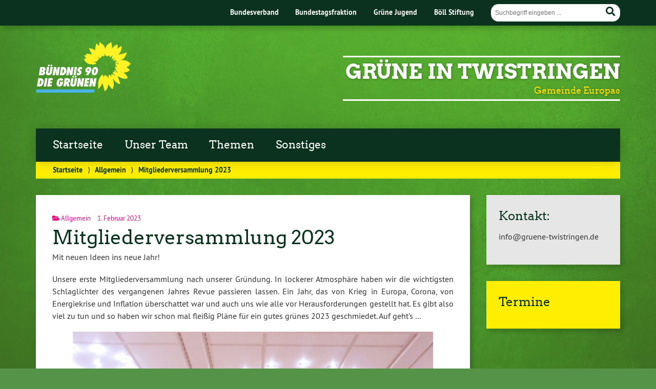

--- FILE ---
content_type: text/html; charset=UTF-8
request_url: https://www.gruene-twistringen.de/2023/02/01/mitgliederversammlung-2023/
body_size: 7977
content:
<!doctype html>

<!--[if lt IE 7]><html lang="de" class="no-js lt-ie9 lt-ie8 lt-ie7"> <![endif]-->
<!--[if (IE 7)&!(IEMobile)]><html lang="de" class="no-js lt-ie9 lt-ie8"><![endif]-->
<!--[if (IE 8)&!(IEMobile)]><html lang="de" class="no-js lt-ie9"><![endif]-->
<!--[if gt IE 8]><!--> <html lang="de" class="no-js"><!--<![endif]-->

	<head>
		<meta charset="utf-8">

		<title>Mitgliederversammlung 2023 | GRÜNE IN TWISTRINGEN</title>


		<!-- Google Chrome Frame for IE -->
		<meta http-equiv="X-UA-Compatible" content="IE=edge,chrome=1">

		<!-- mobile  -->
		<meta name="HandheldFriendly" content="True">
		<meta name="MobileOptimized" content="320">
		<meta name="viewport" content="width=device-width, initial-scale=1.0"/>
		
		
		<!-- open graph -->
		<meta itemprop="og:site_name" content="GRÜNE IN TWISTRINGEN">
		<meta itemprop="og:title" content="Mitgliederversammlung 2023">
		<meta itemprop="og:type" content="article">
		<meta itemprop="og:url" content="https://www.gruene-twistringen.de/2023/02/01/mitgliederversammlung-2023/">
		<meta property="og:description" content="Mitgliederversammlung 2023 &#8211; Mit neuen Ideen ins neue Jahr! Unsere erste Mitgliederversammlung nach unserer Gründung. In lockerer Atmosphäre haben wir die wichtigsten Schlaglichter des vergangenen Jahres Revue passieren lassen. Ein Jahr, das von... "/>
				
		<!-- basic meta-tags & seo-->

		<meta name="publisher" content="GRÜNE IN TWISTRINGEN" />
		<meta name="author" content="GRÜNE IN TWISTRINGEN" />
		<meta name="description" content="Mitgliederversammlung 2023 &#8211; Mit neuen Ideen ins neue Jahr! Unsere erste Mitgliederversammlung nach unserer Gründung. In lockerer Atmosphäre haben wir die wichtigsten Schlaglichter des vergangenen Jahres Revue passieren lassen. Ein Jahr, das von... " />
		<link rel="canonical" href="https://www.gruene-twistringen.de/2023/02/01/mitgliederversammlung-2023/" />		

		<!-- icons & favicons -->
		<link rel="apple-touch-icon" href="https://www.gruene-twistringen.de/wp-content/themes/urwahl3000/lib/images/apple-icon-touch.png">
		<link rel="icon" href="https://www.gruene-twistringen.de/wp-content/themes/urwahl3000/favicon.png">
		<!--[if IE]>
			<link rel="shortcut icon" href="https://www.gruene-twistringen.de/wp-content/themes/urwahl3000/favicon.ico">
		<![endif]-->
		<!-- or, set /favicon.ico for IE10 win -->
		<meta name="msapplication-TileColor" content="#f01d4f">
		<meta name="msapplication-TileImage" content="https://www.gruene-twistringen.de/wp-content/themes/urwahl3000/lib/images/win8-tile-icon.png">
		<meta name="theme-color" content="#46962b">

		<link rel="pingback" href="https://www.gruene-twistringen.de/xmlrpc.php">

		<meta name='robots' content='max-image-preview:large' />
<link rel="alternate" type="application/rss+xml" title="GRÜNE IN TWISTRINGEN &raquo; Feed" href="https://www.gruene-twistringen.de/feed/" />
<link rel="alternate" type="application/rss+xml" title="GRÜNE IN TWISTRINGEN &raquo; Kommentar-Feed" href="https://www.gruene-twistringen.de/comments/feed/" />
<link rel="alternate" type="application/rss+xml" title="GRÜNE IN TWISTRINGEN &raquo; Mitgliederversammlung 2023-Kommentar-Feed" href="https://www.gruene-twistringen.de/2023/02/01/mitgliederversammlung-2023/feed/" />
<link rel='stylesheet' id='wp-block-library-css' href='https://www.gruene-twistringen.de/wp-includes/css/dist/block-library/style.min.css?ver=6.5.7' type='text/css' media='all' />
<style id='classic-theme-styles-inline-css' type='text/css'>
/*! This file is auto-generated */
.wp-block-button__link{color:#fff;background-color:#32373c;border-radius:9999px;box-shadow:none;text-decoration:none;padding:calc(.667em + 2px) calc(1.333em + 2px);font-size:1.125em}.wp-block-file__button{background:#32373c;color:#fff;text-decoration:none}
</style>
<style id='global-styles-inline-css' type='text/css'>
body{--wp--preset--color--black: #000000;--wp--preset--color--cyan-bluish-gray: #abb8c3;--wp--preset--color--white: #ffffff;--wp--preset--color--pale-pink: #f78da7;--wp--preset--color--vivid-red: #cf2e2e;--wp--preset--color--luminous-vivid-orange: #ff6900;--wp--preset--color--luminous-vivid-amber: #fcb900;--wp--preset--color--light-green-cyan: #7bdcb5;--wp--preset--color--vivid-green-cyan: #00d084;--wp--preset--color--pale-cyan-blue: #8ed1fc;--wp--preset--color--vivid-cyan-blue: #0693e3;--wp--preset--color--vivid-purple: #9b51e0;--wp--preset--gradient--vivid-cyan-blue-to-vivid-purple: linear-gradient(135deg,rgba(6,147,227,1) 0%,rgb(155,81,224) 100%);--wp--preset--gradient--light-green-cyan-to-vivid-green-cyan: linear-gradient(135deg,rgb(122,220,180) 0%,rgb(0,208,130) 100%);--wp--preset--gradient--luminous-vivid-amber-to-luminous-vivid-orange: linear-gradient(135deg,rgba(252,185,0,1) 0%,rgba(255,105,0,1) 100%);--wp--preset--gradient--luminous-vivid-orange-to-vivid-red: linear-gradient(135deg,rgba(255,105,0,1) 0%,rgb(207,46,46) 100%);--wp--preset--gradient--very-light-gray-to-cyan-bluish-gray: linear-gradient(135deg,rgb(238,238,238) 0%,rgb(169,184,195) 100%);--wp--preset--gradient--cool-to-warm-spectrum: linear-gradient(135deg,rgb(74,234,220) 0%,rgb(151,120,209) 20%,rgb(207,42,186) 40%,rgb(238,44,130) 60%,rgb(251,105,98) 80%,rgb(254,248,76) 100%);--wp--preset--gradient--blush-light-purple: linear-gradient(135deg,rgb(255,206,236) 0%,rgb(152,150,240) 100%);--wp--preset--gradient--blush-bordeaux: linear-gradient(135deg,rgb(254,205,165) 0%,rgb(254,45,45) 50%,rgb(107,0,62) 100%);--wp--preset--gradient--luminous-dusk: linear-gradient(135deg,rgb(255,203,112) 0%,rgb(199,81,192) 50%,rgb(65,88,208) 100%);--wp--preset--gradient--pale-ocean: linear-gradient(135deg,rgb(255,245,203) 0%,rgb(182,227,212) 50%,rgb(51,167,181) 100%);--wp--preset--gradient--electric-grass: linear-gradient(135deg,rgb(202,248,128) 0%,rgb(113,206,126) 100%);--wp--preset--gradient--midnight: linear-gradient(135deg,rgb(2,3,129) 0%,rgb(40,116,252) 100%);--wp--preset--font-size--small: 13px;--wp--preset--font-size--medium: 20px;--wp--preset--font-size--large: 36px;--wp--preset--font-size--x-large: 42px;--wp--preset--spacing--20: 0.44rem;--wp--preset--spacing--30: 0.67rem;--wp--preset--spacing--40: 1rem;--wp--preset--spacing--50: 1.5rem;--wp--preset--spacing--60: 2.25rem;--wp--preset--spacing--70: 3.38rem;--wp--preset--spacing--80: 5.06rem;--wp--preset--shadow--natural: 6px 6px 9px rgba(0, 0, 0, 0.2);--wp--preset--shadow--deep: 12px 12px 50px rgba(0, 0, 0, 0.4);--wp--preset--shadow--sharp: 6px 6px 0px rgba(0, 0, 0, 0.2);--wp--preset--shadow--outlined: 6px 6px 0px -3px rgba(255, 255, 255, 1), 6px 6px rgba(0, 0, 0, 1);--wp--preset--shadow--crisp: 6px 6px 0px rgba(0, 0, 0, 1);}:where(.is-layout-flex){gap: 0.5em;}:where(.is-layout-grid){gap: 0.5em;}body .is-layout-flex{display: flex;}body .is-layout-flex{flex-wrap: wrap;align-items: center;}body .is-layout-flex > *{margin: 0;}body .is-layout-grid{display: grid;}body .is-layout-grid > *{margin: 0;}:where(.wp-block-columns.is-layout-flex){gap: 2em;}:where(.wp-block-columns.is-layout-grid){gap: 2em;}:where(.wp-block-post-template.is-layout-flex){gap: 1.25em;}:where(.wp-block-post-template.is-layout-grid){gap: 1.25em;}.has-black-color{color: var(--wp--preset--color--black) !important;}.has-cyan-bluish-gray-color{color: var(--wp--preset--color--cyan-bluish-gray) !important;}.has-white-color{color: var(--wp--preset--color--white) !important;}.has-pale-pink-color{color: var(--wp--preset--color--pale-pink) !important;}.has-vivid-red-color{color: var(--wp--preset--color--vivid-red) !important;}.has-luminous-vivid-orange-color{color: var(--wp--preset--color--luminous-vivid-orange) !important;}.has-luminous-vivid-amber-color{color: var(--wp--preset--color--luminous-vivid-amber) !important;}.has-light-green-cyan-color{color: var(--wp--preset--color--light-green-cyan) !important;}.has-vivid-green-cyan-color{color: var(--wp--preset--color--vivid-green-cyan) !important;}.has-pale-cyan-blue-color{color: var(--wp--preset--color--pale-cyan-blue) !important;}.has-vivid-cyan-blue-color{color: var(--wp--preset--color--vivid-cyan-blue) !important;}.has-vivid-purple-color{color: var(--wp--preset--color--vivid-purple) !important;}.has-black-background-color{background-color: var(--wp--preset--color--black) !important;}.has-cyan-bluish-gray-background-color{background-color: var(--wp--preset--color--cyan-bluish-gray) !important;}.has-white-background-color{background-color: var(--wp--preset--color--white) !important;}.has-pale-pink-background-color{background-color: var(--wp--preset--color--pale-pink) !important;}.has-vivid-red-background-color{background-color: var(--wp--preset--color--vivid-red) !important;}.has-luminous-vivid-orange-background-color{background-color: var(--wp--preset--color--luminous-vivid-orange) !important;}.has-luminous-vivid-amber-background-color{background-color: var(--wp--preset--color--luminous-vivid-amber) !important;}.has-light-green-cyan-background-color{background-color: var(--wp--preset--color--light-green-cyan) !important;}.has-vivid-green-cyan-background-color{background-color: var(--wp--preset--color--vivid-green-cyan) !important;}.has-pale-cyan-blue-background-color{background-color: var(--wp--preset--color--pale-cyan-blue) !important;}.has-vivid-cyan-blue-background-color{background-color: var(--wp--preset--color--vivid-cyan-blue) !important;}.has-vivid-purple-background-color{background-color: var(--wp--preset--color--vivid-purple) !important;}.has-black-border-color{border-color: var(--wp--preset--color--black) !important;}.has-cyan-bluish-gray-border-color{border-color: var(--wp--preset--color--cyan-bluish-gray) !important;}.has-white-border-color{border-color: var(--wp--preset--color--white) !important;}.has-pale-pink-border-color{border-color: var(--wp--preset--color--pale-pink) !important;}.has-vivid-red-border-color{border-color: var(--wp--preset--color--vivid-red) !important;}.has-luminous-vivid-orange-border-color{border-color: var(--wp--preset--color--luminous-vivid-orange) !important;}.has-luminous-vivid-amber-border-color{border-color: var(--wp--preset--color--luminous-vivid-amber) !important;}.has-light-green-cyan-border-color{border-color: var(--wp--preset--color--light-green-cyan) !important;}.has-vivid-green-cyan-border-color{border-color: var(--wp--preset--color--vivid-green-cyan) !important;}.has-pale-cyan-blue-border-color{border-color: var(--wp--preset--color--pale-cyan-blue) !important;}.has-vivid-cyan-blue-border-color{border-color: var(--wp--preset--color--vivid-cyan-blue) !important;}.has-vivid-purple-border-color{border-color: var(--wp--preset--color--vivid-purple) !important;}.has-vivid-cyan-blue-to-vivid-purple-gradient-background{background: var(--wp--preset--gradient--vivid-cyan-blue-to-vivid-purple) !important;}.has-light-green-cyan-to-vivid-green-cyan-gradient-background{background: var(--wp--preset--gradient--light-green-cyan-to-vivid-green-cyan) !important;}.has-luminous-vivid-amber-to-luminous-vivid-orange-gradient-background{background: var(--wp--preset--gradient--luminous-vivid-amber-to-luminous-vivid-orange) !important;}.has-luminous-vivid-orange-to-vivid-red-gradient-background{background: var(--wp--preset--gradient--luminous-vivid-orange-to-vivid-red) !important;}.has-very-light-gray-to-cyan-bluish-gray-gradient-background{background: var(--wp--preset--gradient--very-light-gray-to-cyan-bluish-gray) !important;}.has-cool-to-warm-spectrum-gradient-background{background: var(--wp--preset--gradient--cool-to-warm-spectrum) !important;}.has-blush-light-purple-gradient-background{background: var(--wp--preset--gradient--blush-light-purple) !important;}.has-blush-bordeaux-gradient-background{background: var(--wp--preset--gradient--blush-bordeaux) !important;}.has-luminous-dusk-gradient-background{background: var(--wp--preset--gradient--luminous-dusk) !important;}.has-pale-ocean-gradient-background{background: var(--wp--preset--gradient--pale-ocean) !important;}.has-electric-grass-gradient-background{background: var(--wp--preset--gradient--electric-grass) !important;}.has-midnight-gradient-background{background: var(--wp--preset--gradient--midnight) !important;}.has-small-font-size{font-size: var(--wp--preset--font-size--small) !important;}.has-medium-font-size{font-size: var(--wp--preset--font-size--medium) !important;}.has-large-font-size{font-size: var(--wp--preset--font-size--large) !important;}.has-x-large-font-size{font-size: var(--wp--preset--font-size--x-large) !important;}
.wp-block-navigation a:where(:not(.wp-element-button)){color: inherit;}
:where(.wp-block-post-template.is-layout-flex){gap: 1.25em;}:where(.wp-block-post-template.is-layout-grid){gap: 1.25em;}
:where(.wp-block-columns.is-layout-flex){gap: 2em;}:where(.wp-block-columns.is-layout-grid){gap: 2em;}
.wp-block-pullquote{font-size: 1.5em;line-height: 1.6;}
</style>
<link rel='stylesheet' id='wp-cal-leaflet-css-css' href='https://www.gruene-twistringen.de/wp-content/themes/urwahl3000/functions/kal3000//map/leaflet.css?ver=6.5.7' type='text/css' media='all' />
<link rel='stylesheet' id='kr8-fontawesome-css' href='https://www.gruene-twistringen.de/wp-content/themes/urwahl3000/lib/fonts/fontawesome.css?ver=5.12.0' type='text/css' media='all' />
<link rel='stylesheet' id='kr8-stylesheet-css' href='https://www.gruene-twistringen.de/wp-content/themes/urwahl3000/lib/css/style.css?ver=6.5.7' type='text/css' media='all' />
<link rel='stylesheet' id='kr8-print-css' href='https://www.gruene-twistringen.de/wp-content/themes/urwahl3000/lib/css/print.css?ver=6.5.7' type='text/css' media='print' />
<link rel='stylesheet' id='kr8-fancycss-css' href='https://www.gruene-twistringen.de/wp-content/themes/urwahl3000/lib/js/libs/fancybox/jquery.fancybox.css?ver=6.5.7' type='text/css' media='all' />
<link rel='stylesheet' id='kr8-fancybuttoncss-css' href='https://www.gruene-twistringen.de/wp-content/themes/urwahl3000/lib/js/libs/fancybox/jquery.fancybox-buttons.css?ver=6.5.7' type='text/css' media='all' />
<!--[if lt IE 9]>
<link rel='stylesheet' id='kr8-ie-only-css' href='https://www.gruene-twistringen.de/wp-content/themes/urwahl3000/lib/css/ie.css?ver=6.5.7' type='text/css' media='all' />
<![endif]-->
<script type="text/javascript" src="https://www.gruene-twistringen.de/wp-content/themes/urwahl3000/functions/kal3000//map/leaflet.js?ver=6.5.7" id="wp-cal-leaflet-js-js"></script>
<script type="text/javascript" src="https://www.gruene-twistringen.de/wp-content/themes/urwahl3000/lib/js/libs/modernizr.custom.min.js?ver=2.5.3" id="kr8-modernizr-js"></script>
<script type="text/javascript" src="https://www.gruene-twistringen.de/wp-includes/js/jquery/jquery.min.js?ver=3.7.1" id="jquery-core-js"></script>
<script type="text/javascript" src="https://www.gruene-twistringen.de/wp-includes/js/jquery/jquery-migrate.min.js?ver=3.4.1" id="jquery-migrate-js"></script>
<script type="text/javascript" src="https://www.gruene-twistringen.de/wp-content/themes/urwahl3000/lib/js/libs/fancybox/jquery.fancybox.pack.js?ver=2.1.4" id="kr8-fancybox-js"></script>
<script type="text/javascript" src="https://www.gruene-twistringen.de/wp-content/themes/urwahl3000/lib/js/responsiveTabs.min.js?ver=2.1.4" id="kr8-tabs-js"></script>
<link rel="https://api.w.org/" href="https://www.gruene-twistringen.de/wp-json/" /><link rel="alternate" type="application/json" href="https://www.gruene-twistringen.de/wp-json/wp/v2/posts/374" /><link rel="canonical" href="https://www.gruene-twistringen.de/2023/02/01/mitgliederversammlung-2023/" />
<link rel='shortlink' href='https://www.gruene-twistringen.de/?p=374' />
<link rel="alternate" type="application/json+oembed" href="https://www.gruene-twistringen.de/wp-json/oembed/1.0/embed?url=https%3A%2F%2Fwww.gruene-twistringen.de%2F2023%2F02%2F01%2Fmitgliederversammlung-2023%2F" />
<link rel="alternate" type="text/xml+oembed" href="https://www.gruene-twistringen.de/wp-json/oembed/1.0/embed?url=https%3A%2F%2Fwww.gruene-twistringen.de%2F2023%2F02%2F01%2Fmitgliederversammlung-2023%2F&#038;format=xml" />
<style type="text/css" id="custom-background-css">
body.custom-background { background-image: url("https://www.gruene-twistringen.de/wp-content/themes/urwahl3000/lib/images/body_bg.jpg"); background-position: center top; background-size: auto; background-repeat: repeat; background-attachment: fixed; }
</style>
			
		<!--[if lt IE 9]>
			<script src="https://www.gruene-twistringen.de/wp-content/themes/urwahl3000/lib/js/responsive.js"></script>
		<![endif]-->
		
		
		
	</head>

	<body class="post-template-default single single-post postid-374 single-format-standard custom-background">
	
		<nav class="unsichtbar"><h6>Sprungmarken dieser Website</h6><ul>
			<li><a href="#content">Direkt zum Inhalt</a></li>
			<li><a href="#nav-main">Zur Navigation</a></li>
			<li><a href="#sidebar1">Seitenleiste mit weiterführenden Informationen</a></li>
			<li><a href="#footer">Zum Fußbereich</a></li>
		</ul></nav>
		
				
		<section id="portal">
			<div class="inner">
				<nav role="navigation" id="nav-portal"><h6 class="unsichtbar">Links zu ähnlichen Websites:</h6>
						<ul id="menu-portalmenu" class="navigation">
		<li><a href="https://gruene.de/">Bundesverband</a></li>
		<li><a href="https://www.gruene-bundestag.de/">Bundestagsfraktion</a></li>
		<li><a href="https://gruene-jugend.de/">Grüne Jugend</a></li>
		<li><a href="https://www.boell.de/">Böll Stiftung</a></li>
	</ul>
				</nav>

				<section class="suche"><h6 class="unsichtbar">Suchformular</h6><form role="search" method="get" class="searchform" action="https://www.gruene-twistringen.de/" >
	<label for="search">Der Suchbegriff nach dem die Website durchsucht werden soll.</label>
	<input type="text" name="s" id="search" value="" placeholder="Suchbegriff eingeben ..." />
	<button type="submit" class="button-submit">
				<span class="fas fa-search"></span> <span class="text">Suchen</span>
			</button>
	</form></section>
							</div>
		</section>
			
		
		<div id="wrap">
			
															<header id="header" class="pos noimg" role="banner">
			
									<p id="logo"><a href="https://www.gruene-twistringen.de/" title="Zur Startseite"><img src="
					https://www.gruene-twistringen.de/wp-content/themes/urwahl3000/lib/images/logo.svg" width="185" height="100" alt="GRÜNE IN TWISTRINGEN"></a></p>
					
					<div class="hgroup">
						<h1 id="site-title"><span><a href="https://www.gruene-twistringen.de/" title="GRÜNE IN TWISTRINGEN" rel="home">GRÜNE IN TWISTRINGEN</a></span></h1>
												<h2 id="site-description">Gemeinde Europas</h2>
											</div>
																
				<section class="suche"><h6 class="unsichtbar">Suchformular</h6><form role="search" method="get" class="searchform" action="https://www.gruene-twistringen.de/" >
	<label for="search">Der Suchbegriff nach dem die Website durchsucht werden soll.</label>
	<input type="text" name="s" id="search" value="" placeholder="Suchbegriff eingeben ..." />
	<button type="submit" class="button-submit">
				<span class="fas fa-search"></span> <span class="text">Suchen</span>
			</button>
	</form></section>
							</header>

							
			<nav class="mobile-switch"><ul><li class="first"><a id="switch-menu" href="#menu"><span class="fas fa-bars"></span><span class="hidden">Menü</span></a></li><li class="last"><a id="switch-search" href="#search"><span class="fas fa-search"></span><span class="hidden">Suche</span></a></li></ul></nav>

			
			<section class="navwrap">
				<nav role="navigation" class="pos" id="nav-main"><h6 class="unsichtbar">Hauptmenü:</h6>
					<ul id="menu-primaer" class="navigation clearfix"><li id="menu-item-27" class="menu-item menu-item-type-custom menu-item-object-custom menu-item-home menu-item-27"><a href="http://www.gruene-twistringen.de/">Startseite</a></li>
<li id="menu-item-246" class="menu-item menu-item-type-post_type menu-item-object-page menu-item-has-children menu-item-246"><a href="https://www.gruene-twistringen.de/unser-team/">Unser Team</a>
<ul class="sub-menu">
	<li id="menu-item-175" class="menu-item menu-item-type-post_type menu-item-object-page menu-item-175"><a href="https://www.gruene-twistringen.de/stadtrat-und-ortsraete/">Stadtrat und Ortsräte</a></li>
	<li id="menu-item-251" class="menu-item menu-item-type-post_type menu-item-object-page menu-item-251"><a href="https://www.gruene-twistringen.de/ov-vorstand/">OV Vorstand</a></li>
	<li id="menu-item-371" class="menu-item menu-item-type-post_type menu-item-object-page menu-item-371"><a href="https://www.gruene-twistringen.de/satzung/">Satzung</a></li>
</ul>
</li>
<li id="menu-item-77" class="menu-item menu-item-type-post_type menu-item-object-page menu-item-has-children menu-item-77"><a href="https://www.gruene-twistringen.de/themen/">Themen</a>
<ul class="sub-menu">
	<li id="menu-item-199" class="menu-item menu-item-type-post_type menu-item-object-page menu-item-199"><a href="https://www.gruene-twistringen.de/naturschutz-umweltschutz/">NATURSCHUTZ &#038; UMWELTSCHUTZ</a></li>
	<li id="menu-item-204" class="menu-item menu-item-type-post_type menu-item-object-page menu-item-204"><a href="https://www.gruene-twistringen.de/klimaschutz-energiewende/">KLIMASCHUTZ &#038; ENERGIEWENDE</a></li>
	<li id="menu-item-205" class="menu-item menu-item-type-post_type menu-item-object-page menu-item-205"><a href="https://www.gruene-twistringen.de/kinder-schule-bildung/">KINDER, SCHULE &#038; BILDUNG</a></li>
	<li id="menu-item-203" class="menu-item menu-item-type-post_type menu-item-object-page menu-item-203"><a href="https://www.gruene-twistringen.de/landwirtschaft-tierwohl/">LANDWIRTSCHAFT &#038; TIERWOHL</a></li>
	<li id="menu-item-202" class="menu-item menu-item-type-post_type menu-item-object-page menu-item-202"><a href="https://www.gruene-twistringen.de/verkehr-infrastruktur/">VERKEHR &#038; INFRASTRUKTUR</a></li>
	<li id="menu-item-206" class="menu-item menu-item-type-post_type menu-item-object-page menu-item-206"><a href="https://www.gruene-twistringen.de/arbeit-soziales-kultur/">ARBEIT, SOZIALES &#038; KULTUR</a></li>
</ul>
</li>
<li id="menu-item-259" class="menu-item menu-item-type-post_type menu-item-object-page menu-item-has-children menu-item-259"><a href="https://www.gruene-twistringen.de/sonstiges/">Sonstiges</a>
<ul class="sub-menu">
	<li id="menu-item-258" class="menu-item menu-item-type-post_type menu-item-object-page menu-item-258"><a href="https://www.gruene-twistringen.de/fragen-zur-kommunalwahl-2021/">Fragen zur Kommunalwahl 2021</a></li>
</ul>
</li>
</ul>				</nav>
				<div id="breadcrumb"><a href="https://www.gruene-twistringen.de">Startseite</a> <span class="delimiter">&rang;</span> <a href="https://www.gruene-twistringen.de/category/allgemein/">Allgemein</a> <span class="delimiter">&rang;</span> <span class="current">Mitgliederversammlung 2023</span></div>
							</section>

			
			<section id="content">
				<div class="inner wrap clearfix">
					<div id="main" class="ninecol first clearfix" role="main">

								
							
						
						<article id="post-374" class="clearfix post-374 post type-post status-publish format-standard hentry category-allgemein" role="article">
						
							
							<header class="article-header">							

								
								<p class="byline">
											
									<i class="fas fa-folder-open"></i> <a href="https://www.gruene-twistringen.de/category/allgemein/" rel="tag">Allgemein</a><span style="width:10px;display:inline-block;"></span>									
																		
									1. Februar 2023									
								</p>

								
								<h1 class="h2"><a href="https://www.gruene-twistringen.de/2023/02/01/mitgliederversammlung-2023/" rel="bookmark" title="Mitgliederversammlung 2023">Mitgliederversammlung 2023</a></h1>

																 
							</header>

														
																	
								
								<section class="entry-content clearfix">											

									
									
<p>Mit neuen Ideen ins neue Jahr!</p>



<p>Unsere erste Mitgliederversammlung nach unserer Gründung. In lockerer Atmosphäre haben wir die wichtigsten Schlaglichter des vergangenen Jahres Revue passieren lassen. Ein Jahr, das von Krieg in Europa, Corona, von Energiekrise und Inflation überschattet war und auch uns wie alle vor Herausforderungen gestellt hat. Es gibt also viel zu tun und so haben wir schon mal fleißig Pläne für ein gutes grünes 2023 <a></a>geschmiedet. Auf geht&#8217;s &#8230;</p>



<figure class="wp-block-image size-large"><img fetchpriority="high" decoding="async" width="800" height="1067" src="https://www.gruene-twistringen.de/wp-content/uploads/2023/02/jhv_2023_1-800x1067.jpg" alt="" class="wp-image-375" srcset="https://www.gruene-twistringen.de/wp-content/uploads/2023/02/jhv_2023_1-800x1067.jpg 800w, https://www.gruene-twistringen.de/wp-content/uploads/2023/02/jhv_2023_1-400x533.jpg 400w, https://www.gruene-twistringen.de/wp-content/uploads/2023/02/jhv_2023_1-768x1024.jpg 768w, https://www.gruene-twistringen.de/wp-content/uploads/2023/02/jhv_2023_1-1152x1536.jpg 1152w, https://www.gruene-twistringen.de/wp-content/uploads/2023/02/jhv_2023_1-113x150.jpg 113w, https://www.gruene-twistringen.de/wp-content/uploads/2023/02/jhv_2023_1.jpg 1536w" sizes="(max-width: 800px) 100vw, 800px" /></figure>



<figure class="wp-block-image size-large"><img decoding="async" width="800" height="1067" src="https://www.gruene-twistringen.de/wp-content/uploads/2023/02/jhv_2023_3-800x1067.jpg" alt="" class="wp-image-376" srcset="https://www.gruene-twistringen.de/wp-content/uploads/2023/02/jhv_2023_3-800x1067.jpg 800w, https://www.gruene-twistringen.de/wp-content/uploads/2023/02/jhv_2023_3-400x533.jpg 400w, https://www.gruene-twistringen.de/wp-content/uploads/2023/02/jhv_2023_3-768x1024.jpg 768w, https://www.gruene-twistringen.de/wp-content/uploads/2023/02/jhv_2023_3-1152x1536.jpg 1152w, https://www.gruene-twistringen.de/wp-content/uploads/2023/02/jhv_2023_3-113x150.jpg 113w, https://www.gruene-twistringen.de/wp-content/uploads/2023/02/jhv_2023_3.jpg 1536w" sizes="(max-width: 800px) 100vw, 800px" /></figure>



<figure class="wp-block-image size-large"><img decoding="async" width="800" height="1067" src="https://www.gruene-twistringen.de/wp-content/uploads/2023/02/jhv_2023_4-800x1067.jpg" alt="" class="wp-image-377" srcset="https://www.gruene-twistringen.de/wp-content/uploads/2023/02/jhv_2023_4-800x1067.jpg 800w, https://www.gruene-twistringen.de/wp-content/uploads/2023/02/jhv_2023_4-400x533.jpg 400w, https://www.gruene-twistringen.de/wp-content/uploads/2023/02/jhv_2023_4-768x1024.jpg 768w, https://www.gruene-twistringen.de/wp-content/uploads/2023/02/jhv_2023_4-1152x1536.jpg 1152w, https://www.gruene-twistringen.de/wp-content/uploads/2023/02/jhv_2023_4-113x150.jpg 113w, https://www.gruene-twistringen.de/wp-content/uploads/2023/02/jhv_2023_4.jpg 1536w" sizes="(max-width: 800px) 100vw, 800px" /></figure>

									
									
																	</section>

															
														
													
							<footer class="article-footer">
	
								
							</footer> 

													   
						   <!-- Autor -->
																													
							
							</article> 
							
														<div class="sharewrap">
								<p class="calltoshare">
									<a href="https://twitter.com/intent/tweet?text=Mitgliederversammlung 2023&url=https://www.gruene-twistringen.de/2023/02/01/mitgliederversammlung-2023/" class="twitter" title="Artikel twittern">Twitter</a>
									<a href="whatsapp://send?abid=256&text=Schau%20Dir%20das%20mal%20an%3A%20https://www.gruene-twistringen.de/2023/02/01/mitgliederversammlung-2023/" class="whatsapp" title="Per WhatsApp verschicken">WhatsApp</a>
									<a href="https://t.me/share/url?url=https://www.gruene-twistringen.de/2023/02/01/mitgliederversammlung-2023/&text=Mitgliederversammlung 2023" class="telegram" title="Auf Telegram teilen">Telegram</a>
									<a href="https://www.facebook.com/sharer/sharer.php?u=https://www.gruene-twistringen.de/2023/02/01/mitgliederversammlung-2023/" class="facebook" title="Auf Facebook teilen">Facebook</a>
									<a href="mailto:?subject=Das musst Du lesen: Mitgliederversammlung%202023&body=Hey, schau Dir mal den Artikel auf GRÜNE IN TWISTRINGEN an: https://www.gruene-twistringen.de/2023/02/01/mitgliederversammlung-2023/" title="Per E-Mail weiterleiten" class="email">E-Mail</a>
								</p>
							</div>
									
							
<!-- You can start editing here. -->

<div class="responsive-tabs comment-tabs">
	
	
			<h2>Kommentar verfassen</h2>
		<div class="tab">
			<section id="respondbox" class="respond-form">
					<div id="respond" class="comment-respond">
		<h3 id="reply-title" class="comment-reply-title">Artikel kommentieren <small><a rel="nofollow" id="cancel-comment-reply-link" href="/2023/02/01/mitgliederversammlung-2023/#respond" style="display:none;">Antwort abbrechen</a></small></h3><form action="https://www.gruene-twistringen.de/wp-comments-post.php" method="post" id="commentform" class="comment-form"><p class="comment-form-comment"><label for="comment">Dein Kommentar<span class="req">*</span></label><br/><textarea id="comment" name="comment" tabindex="4" rows="8" placeholder="Dein Kommentar hier..."></textarea></p><p class="required-info"><span class="req">*</span> Pflichtfeld</p><p>Mit der Nutzung dieses Formulars erklären Sie sich mit der Speicherung und Verarbeitung Ihrer Daten durch diese Website einverstanden. Weiteres entnehmen Sie bitte der <a href="https://www.gruene-twistringen.de/datenschutz/">Datenschutzerklärung</a>.</p><ul id="comment-form-elements" class="clearfix">
	  			<li><label for="author">Name<span class="req">*</span></label>
	  			<input type="text" name="author" id="author" value="" placeholder="Name" tabindex="1" aria-required='true' /></li>
<li><label for="email">Mail<span class="req">*</span> <small>Wird nicht veröffentlicht</small></label>
	  			<input type="text" name="email" id="email" value="" placeholder="Mail" tabindex="2" aria-required='true' /></li>
<li><label for="url">Website</label>
	  			<input type="text" name="url" id="url" value="" placeholder="Website" tabindex="3" /></li></ul>
<p class="form-submit"><input name="submit" type="submit" id="submit" class="submit" value="Abschicken" /> <input type='hidden' name='comment_post_ID' value='374' id='comment_post_ID' />
<input type='hidden' name='comment_parent' id='comment_parent' value='0' />
</p><p style="display: none !important;" class="akismet-fields-container" data-prefix="ak_"><label>&#916;<textarea name="ak_hp_textarea" cols="45" rows="8" maxlength="100"></textarea></label><input type="hidden" id="ak_js_1" name="ak_js" value="113"/><script>document.getElementById( "ak_js_1" ).setAttribute( "value", ( new Date() ).getTime() );</script></p></form>	</div><!-- #respond -->
				</section>
		</div>
		
	
			<h2>Verwandte Artikel</h2>
		<div class="tab">
			 <section id="related-posts">	           									<article id="post-476" class="clearfix post-476 post type-post status-publish format-standard hentry category-allgemein" role="article">
																		
																		
									<div class="article-header-and-footer">
									
																				
										<footer class="article-footer">
											
																						
											<p class="byline">
												
																										
												<i class="fas fa-folder-open"></i> <a href="https://www.gruene-twistringen.de/category/allgemein/" rel="tag">Allgemein</a><span style="width:10px;display:inline-block;"></span>												
												28.&nbsp;April&nbsp;2025												
											</p>
	
																							
										</footer> 										 
	
																			 
											
										<header class="article-header">							
	
												
											<h1 class="h2"><a href="https://www.gruene-twistringen.de/2025/04/28/die-boeden-von-twistringen/" rel="bookmark" title="Die Böden von Twistringen">Die Böden von Twistringen</a></h1> 
	
												
										</header>
	
																			
									</div>
									
																		
																	
									<section class="entry-content">

										
										<p>Potential für Klimaschutz und Landwirtschaft</p>

																				
										<p><a href="https://www.gruene-twistringen.de/2025/04/28/die-boeden-von-twistringen/" title="Die Böden von Twistringen" class="readmore">Weiterlesen »</a></p>

																				
									</section>
									
																	
								</article>	        	           									<article id="post-473" class="clearfix post-473 post type-post status-publish format-standard hentry category-allgemein" role="article">
																		
																		
									<div class="article-header-and-footer">
									
																				
										<footer class="article-footer">
											
																						
											<p class="byline">
												
																										
												<i class="fas fa-folder-open"></i> <a href="https://www.gruene-twistringen.de/category/allgemein/" rel="tag">Allgemein</a><span style="width:10px;display:inline-block;"></span>												
												22.&nbsp;Januar&nbsp;2025												
											</p>
	
																							
										</footer> 										 
	
																			 
											
										<header class="article-header">							
	
												
											<h1 class="h2"><a href="https://www.gruene-twistringen.de/2025/01/22/rede-zum-haushaltsbeschluss-2024-von-sylvia-holste-hagen/" rel="bookmark" title="Rede zum Haushaltsbeschluss 2024 von Sylvia Holste-Hagen">Rede zum Haushaltsbeschluss 2024 von Sylvia Holste-Hagen</a></h1> 
	
												
										</header>
	
																			
									</div>
									
																		
																	
									<section class="entry-content">

										
										<p>Diesem Haushalt werden wir gerne zustimmen. Die Investitionen sind die Konsequenz der Anforderungen an die Zukunft. Ob wir über das Fahrzeugkonzept Feuerwehr oder das neue Feuerwehrgerätehaus sprechen, immer sind wir&#8230; </p>

																				
										<p><a href="https://www.gruene-twistringen.de/2025/01/22/rede-zum-haushaltsbeschluss-2024-von-sylvia-holste-hagen/" title="Rede zum Haushaltsbeschluss 2024 von Sylvia Holste-Hagen" class="readmore">Weiterlesen »</a></p>

																				
									</section>
									
																	
								</article>	        	           									<article id="post-466" class="clearfix post-466 post type-post status-publish format-standard hentry category-allgemein" role="article">
																		
																		
									<div class="article-header-and-footer">
									
																				
										<footer class="article-footer">
											
																						
											<p class="byline">
												
																										
												<i class="fas fa-folder-open"></i> <a href="https://www.gruene-twistringen.de/category/allgemein/" rel="tag">Allgemein</a><span style="width:10px;display:inline-block;"></span>												
												29.&nbsp;Oktober&nbsp;2024												
											</p>
	
																							
										</footer> 										 
	
																			 
											
										<header class="article-header">							
	
												
											<h1 class="h2"><a href="https://www.gruene-twistringen.de/2024/10/29/mentoring-program-2425/" rel="bookmark" title="Mentoring-Program 24|25">Mentoring-Program 24|25</a></h1> 
	
												
										</header>
	
																			
									</div>
									
																		
																	
									<section class="entry-content">

										
										<p>Bei Interesse bei den angegebenen Ansprechpartnerinnen melden!</p>

																				
										<p><a href="https://www.gruene-twistringen.de/2024/10/29/mentoring-program-2425/" title="Mentoring-Program 24|25" class="readmore">Weiterlesen »</a></p>

																				
									</section>
									
																	
								</article>	        </section>		</div>
		

</div><script>jQuery(document).ready(function() { RESPONSIVEUI.responsiveTabs(); }) </script>		
												
									
			
					</div> 
    
							<div id="sidebar1" class="sidebar threecol last clearfix" role="complementary">
					

											<ul>
						
		<li id="text-6" class="widget widget_text">
	<h3 class="widgettitle">Kontakt:</h3>			<div class="textwidget"><p>info@gruene-twistringen.de</p>
</div>
		</li>
		<li id="kal3000_termine_liste_widget-2" class="widget widget_kal3000_termine_liste_widget">
	<h3 class="widgettitle">Termine</h3>		<ul>
			</ul></li>						</ul>
					
				</div>							</div>
			</section>
			<footer id="footer" role="contentinfo">
				<div class="inner wrap clearfix">
							
					<section class="sidebar cleafix">
						<ul>
													</ul>	
					</section>
					<nav role="navigation">
						<ul id="menu-menuefussleiste" class="navigation clearfix nav-footer"><li id="menu-item-59" class="menu-item menu-item-type-custom menu-item-object-custom menu-item-home menu-item-59"><a href="http://www.gruene-twistringen.de/">Startseite</a></li>
<li id="menu-item-57" class="menu-item menu-item-type-post_type menu-item-object-page menu-item-57"><a href="https://www.gruene-twistringen.de/impressum-datenschutz/">Impressum &#038; Datenschutz</a></li>
</ul>					</nav>

					<nav class="kopfzeile-mobile nav-footer" role="navigation">
							<ul id="menu-portalmenu" class="navigation">
		<li><a href="https://gruene.de/">Bundesverband</a></li>
		<li><a href="https://www.gruene-bundestag.de/">Bundestagsfraktion</a></li>
		<li><a href="https://gruene-jugend.de/">Grüne Jugend</a></li>
		<li><a href="https://www.boell.de/">Böll Stiftung</a></li>
	</ul>
					</nav>

				</div> <!-- end #inner-footer -->
				
			</footer> 
			<p class="copyright">Diese Seite nutzt das freie Wordpress-Theme <a href="https://www.urwahl3000.de/">Urwahl3000</a>. Erstellt mit <span class="heart">❤</span> von <a href="https://www.modulbuero.de">Design & Kommunikation im modulbüro</a>.</p>
			
		</div> 
		<p id="back-top"><a href="#header" title="Zum Seitenanfang springen"><span>↑</span></a></p>

		<script type="text/javascript" src="https://www.gruene-twistringen.de/wp-includes/js/comment-reply.min.js?ver=6.5.7" id="comment-reply-js" async="async" data-wp-strategy="async"></script>
<script type="text/javascript" src="https://www.gruene-twistringen.de/wp-content/themes/urwahl3000/lib/js/scripts.js?ver=6.5.7" id="kr8-js-js"></script>

	</body>
</html>
